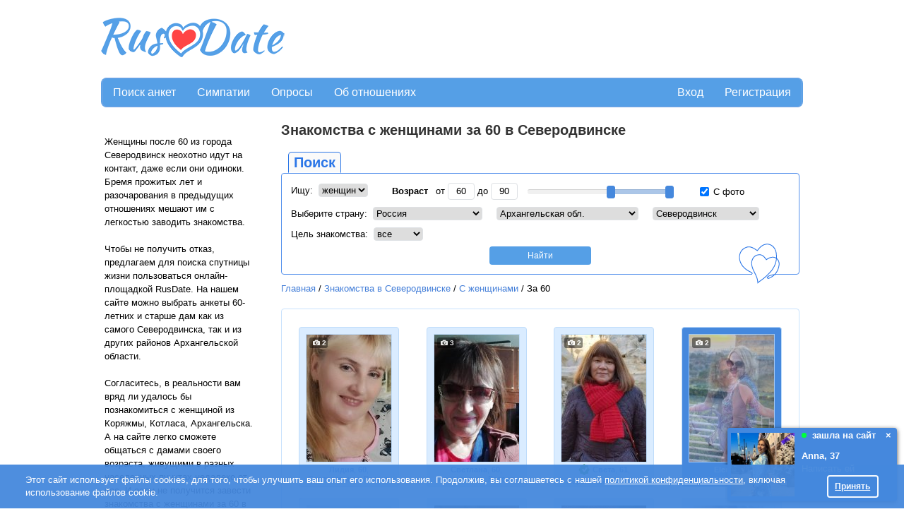

--- FILE ---
content_type: text/html; charset=utf-8
request_url: https://rusdate.net/filter/severodvinsk/women/za-60
body_size: 15279
content:
<!DOCTYPE html>
<html class="mainHtml">
<head>
<meta http-equiv="Content-Type" content="text/html; charset=utf-8">
<link rel="shortcut icon" type="image/ico" href="https://cdn.datesupport.net/wl/rusdatenet/favicon.ico">
    <title>Знакомства в Северодвинске с женщинами за 60 - Сайт знакомств RusDate</title>
    <meta name="description" content="Поиск знакомств с женщинами после 60 лет почти всегда вызывает ощущение безнадежности этой затеи. Северодвинск не исключение, но одинокие жители этого города хотя бы активно используют сайт знакомств. Посмотреть их анкеты можно здесь." />

<link rel="canonical" href="https://rusdate.net/filter/severodvinsk/women/za-60"/>
    
            <script type="application/ld+json">
            {
                "@context":"http://schema.org",
                "@type":"BreadcrumbList",
                "itemListElement":[
        {
	            "@type":"ListItem",
	            "position":"1",
	            "item":{
	                "@id":"https://rusdate.net/",
	                "name":"Главная"
	            }
            }, {
	            "@type":"ListItem",
	            "position":"2",
	            "item":{
	                "@id":"https://rusdate.net/filter/severodvinsk",
	                "name":"Знакомства в Северодвинске"
	            }
            }, {
	            "@type":"ListItem",
	            "position":"3",
	            "item":{
	                "@id":"https://rusdate.net/filter/severodvinsk/women",
	                "name":"С женщинами"
	            }
            }, {
	            "@type":"ListItem",
	            "position":"4",
	            "item":{
	                "@id":"https://rusdate.net/filter/severodvinsk/women/za-60",
	                "name":"За 60"
	            }
            }]}</script>
<meta property="og:type" content="website"/>
<meta property="og:image:width" content="1000"/>
<meta property="og:image:height" content="600"/>
<meta property="og:image" content="https://cdn.datesupport.net/site-images/sharing/default/43.jpg"/>
<meta property="og:image" content="https://cdn.datesupport.net/site-images/sharing/default/39.jpg"/>
<meta property="og:image" content="https://cdn.datesupport.net/site-images/sharing/default/6.jpg"/>
<meta property="og:image" content="https://cdn.datesupport.net/site-images/sharing/default/3.jpg"/>
<meta property="og:image" content="https://cdn.datesupport.net/site-images/sharing/default/10.jpg"/>



    <link rel="stylesheet" type="text/css" href="https://cdn.datesupport.net/css/rus/all_all.css?v=637"/>
    <link rel="stylesheet" type="text/css" href="https://cdn.datesupport.net/wl/rusdatenet/style-rus.css?v=637"/>
        <script type="text/javascript" src="https://cdn.datesupport.net/js/jquery-3.2.1.min.js"></script>
    <script type="text/javascript" src="https://cdn.datesupport.net/js/jquery-migrate-3.0.0.min.js"></script>
    <link rel="stylesheet" type="text/css" href="https://cdn.datesupport.net/css/fontello.css?v=637" media="screen"/>
    <script type="text/javascript" src="https://cdn.datesupport.net/js/jquery.jcarousel.min.js"></script>
    <script type="text/javascript" src="https://cdn.datesupport.net/js/longpoll.js?v=637"></script>
    <script type="text/javascript" src="https://cdn.datesupport.net/js/common.js?v=637"></script>
    <link rel="stylesheet" type="text/css"
          href="https://cdn.datesupport.net/js/jquery-ui/css/ui-lightness/jquery-ui-1.12.1.custom.css?v=637"/>
    <script type="text/javascript" src="https://cdn.datesupport.net/js/jquery-ui/jquery-ui-1.12.1.min.js?v=637"></script>
    <link rel="stylesheet" type="text/css" href="https://cdn.datesupport.net/css/jquery.fancybox-2.1.5.css?v=637"
          media="screen"/>
    <script type="text/javascript" src="https://cdn.datesupport.net/js/jquery.fancybox-2.1.5.js"></script>
    <script type="text/javascript" src="https://cdn.datesupport.net/js/common.desktop.jq3.js?v=637"></script>
    <script type="text/javascript" src="https://cdn.datesupport.net/js/jquery.browser.min.js"></script>
    <script type="module" src="https://cdn.datesupport.net/js/push.js?v=637"></script>
    <script type="text/javascript" src="https://cdn.datesupport.net/js/createjs.min.js?v=637"></script>
    <link rel="stylesheet" type="text/css" href="https://cdn.datesupport.net/css/slick.css">
    <script type="text/javascript" src="https://cdn.datesupport.net/js/slick.js"></script>
            <script type="text/javascript" src="https://cdn.datesupport.net/js/popup-message.js?v=637"></script>
                        <script type="text/javascript" src="https://cdn.datesupport.net/js/jquery.cycle.lite.min.js"></script>
            <script src="https://cdn.datesupport.net/js/jquery.ui.touch-punch.js"></script>
    <script>
        $(function () {
            var minAge = 18,
                maxAge = 90;
            jQuery(".age-range").slider({
                min: minAge,
                max: maxAge,
                                step: 1,
                values: [minAge, maxAge],
                range: true,
                slide: function (event, ui) {
                    if ((ui.values[1] - ui.values[0] < 5) && ('seo_catalog' == 'profile_about' || 'seo_catalog' == 'welcome' || 'seo_catalog' == '' || 'seo_catalog' == 'search' || 'seo_catalog' == 'likeornot' || 'seo_catalog' == 'search_advanced' || 'seo_catalog' == 'travelers' || 'seo_catalog' == 'search_int')) {
                        return false;
                    } else {
                        jQuery("#age_from").val(ui.values[0]);
                        jQuery("#age_to").val(ui.values[1]);
                    }
                },
                            });
            jQuery("#age_from").change(function () {
                var value1 = jQuery("#age_from").val();
                var value2 = jQuery("#age_to").val();
                if (parseInt(value1) > parseInt(value2)) {
                    value1 = value2;
                    jQuery("#age_from").val(value1);
                }
                jQuery(".age-range").slider("values", 0, value1);
                if ((parseInt(value2) - parseInt(value1)) < 5 && ('seo_catalog' == 'profile_about' || 'seo_catalog' == 'welcome' || 'seo_catalog' == '' || 'seo_catalog' == 'search' || 'seo_catalog' == 'likeornot' || 'seo_catalog' == 'search_advanced' || 'seo_catalog' == 'travelers' || 'seo_catalog' == 'search_int')) {
                    $(this).val(parseInt(value2) - 5).change();
                }
                if (parseInt(value1) < minAge) {
                    $(this).val(minAge).change();
                }
            });
            jQuery("#age_to").change(function () {
                var value1 = jQuery("#age_from").val();
                var value2 = jQuery("#age_to").val();
                if (value2 > maxAge) {
                    value2 = maxAge;
                    jQuery("#age_to").val(maxAge)
                }
                if (parseInt(value1) > parseInt(value2)) {
                    value2 = value1;
                    jQuery("#age_to").val(value2);
                }
                $(".age-range").slider("values", 1, value2);
                if ((parseInt(value2) - parseInt(value1)) < 5 && ('seo_catalog' == 'profile_about' || 'seo_catalog' == 'welcome' || 'seo_catalog' == '' || 'seo_catalog' == 'search' || 'seo_catalog' == 'likeornot' || 'seo_catalog' == 'search_advanced' || 'seo_catalog' == 'travelers' || 'seo_catalog' == 'search_int')) {
                    $(this).val(parseInt(value1) + 5).change();
                }
                if (parseInt(value2) > maxAge) {
                    $(this).val(maxAge).change();
                }
            });
            $("#age_to").change();
            $("#age_from").change();
            $(".search__age__txt").keydown(function (e) {
                if ($.inArray(e.keyCode, [46, 8, 9, 27, 13, 110, 190]) !== -1 ||
                    (e.keyCode == 65 && e.ctrlKey === true) ||
                    (e.keyCode >= 35 && e.keyCode <= 40)) {
                    return;
                }
                if ((e.shiftKey || (e.keyCode < 48 || e.keyCode > 57)) && (e.keyCode < 96 || e.keyCode > 105)) {
                    e.preventDefault();
                }
            });
        });

    </script>

    <!-- Google Identity Services -->
<script src="https://accounts.google.com/gsi/client" async defer></script>

<script type="text/javascript">

    const GOOGLE_CLIENT_ID = "654204469654-aer3d1spudca6o9peetdt2vrfie8kpr6.apps.googleusercontent.com";

    function handleCredentialResponse(response) {

        const form = new FormData();
        form.append("credential", response.credential);

        fetch('/handler_forms.php?form_name=google_one_tap_login', {
            method: 'POST',
            body: form,
            credentials: 'include'
        })
        .then(r => r.json())
        .then(data => {
            if (data.success && data.redirect_url) {
                window.location.href = data.redirect_url;
            } else {
                console.log('Google One Tap login failed', data);
            }
        });
    }

    function initOneTap() {
        if (!window.google || !google.accounts || !google.accounts.id) {
            console.warn('GIS not loaded yet');
            return;
        }

        google.accounts.id.initialize({
            client_id: GOOGLE_CLIENT_ID,
            callback: handleCredentialResponse,
            auto_select: false,
            cancel_on_tap_outside: false,
            context: "signin"
        });

        google.accounts.id.prompt();
    }

    window.addEventListener("load", initOneTap);
</script>


<meta property="fb:app_id" content="187936030858188" />                                                                                                                                   
<style type="text/css">
.ui-state-default, .ui-widget-content .ui-state-default, .ui-widget-header .ui-state-default, .ui-button, html .ui-button.ui-state-disabled:hover, html .ui-button.ui-state-disabled:active,.ui-slider-handle,
.ui-slider-handle:hover{background:#4588DD;border-color:#4588DD}
.search-advaced-more .search__advanced__label.list_close:before{background: #4588DD url(/site-images/icons/plus.png?v=1) no-repeat center center;}
	.search-advaced-more .search__advanced__label.list_open:before{background: #4588DD url(/site-images/icons/minus.png?v=1) no-repeat center center;}
.ui-slider-range {background:#4588DD;opacity:.4}
.search__item__favorit{border-bottom-color:#4588DD}
.polls__item.mainUsersPic.active,
.polls__item.mainUsersPic:hover{border-color: #4588DD;background: #4588DD;color: #ffffff;}
.polls__item.mainUsersPic.active:after,
.polls__item.mainUsersPic:hover:after{border-left-color:#ffffff;}
.wl-button--polls{background-color:#4588DD;color: #ffffff;}
.wl-button--polls:hover{color: #ffffff;}
</style>

            
            <!-- Facebook pixel code for own ads -->
            <script>
                !function(f,b,e,v,n,t,s){if(f.fbq)return;n=f.fbq=function(){n.callMethod?
                    n.callMethod.apply(n,arguments):n.queue.push(arguments)};if(!f._fbq)f._fbq=n;
                    n.push=n;n.loaded=!0;n.version='2.0';n.queue=[];t=b.createElement(e);t.async=!0;
                    t.src=v;s=b.getElementsByTagName(e)[0];s.parentNode.insertBefore(t,s)}(window,
                    document,'script','https://connect.facebook.net/en_US/fbevents.js');
                fbq('init', '1061871880590588'); // Insert your pixel ID here.
                fbq('track', 'PageView');
            </script>
            <noscript><img height="1" width="1" style="display:none"
                           src="https://www.facebook.com/tr?id=1061871880590588&ev=PageView&noscript=1"
                /></noscript>
            <!-- DO NOT MODIFY -->
            <!-- Facebook pixel code for own ads -->
        
    
    <script type="text/javascript">
        window.dataLayer = window.dataLayer || [];
    </script>

        
        
        
        
        
        
        
        
            
        <script>
        <!-- Google Tag Manager -->
        (function(w,d,s,l,i){w[l]=w[l]||[];w[l].push({'gtm.start':
        new Date().getTime(),event:'gtm.js'});var f=d.getElementsByTagName(s)[0],
        j=d.createElement(s),dl=l!='dataLayer'?'&l='+l:'';j.async=true;j.src=
        'https://www.googletagmanager.com/gtm.js?id='+i+dl;f.parentNode.insertBefore(j,f);
        })(window,document,'script','dataLayer','GTM-M68B3B3');
        <!-- End Google Tag Manager  -->
        </script>
        
        
        
        
        
        
        
        
        
        
        
        
        
        
        
        
    
    
    
    
    

</head>
<body class="class-seo_catalog ">
<!-- Google Tag Manager (noscript) -->
<noscript><iframe src="https://www.googletagmanager.com/ns.html?id=GTM-M68B3B3"
height="0" width="0" style="display:none;visibility:hidden"></iframe></noscript>
<!-- End Google Tag Manager (noscript)  -->

    <script>
    (function(i,s,o,g,r,a,m){i['GoogleAnalyticsObject']=r;i[r]=i[r]||function(){
    (i[r].q=i[r].q||[]).push(arguments)},i[r].l=1*new Date();a=s.createElement(o),
    m=s.getElementsByTagName(o)[0];a.async=1;a.src=g;m.parentNode.insertBefore(a,m)
    })(window,document,'script','//www.google-analytics.com/analytics.js','ga');
    ga('create', 'UA-1289952-40', 'auto');
    ga('send', 'pageview');
    </script>
    


<script>
function EcommerceHit() {
        return false;
}
</script>
<script>
    var common_data = {
        timestamp: 1769375557,
        apiver: '1.1',
        apilang: 'rus',
        own_member_id: 0    };

    const API_URL = '/api/get_rest.php';
    const API_UPLOAD_URL = '/api/get_rest.php';

        setInterval(function () {
        common_data.timestamp++;
    }, 1000);

            
        var translations = {
            'CHAT_NEW_MESSAGE': "Новое сообщение!",
        };

        try {
            localStorage.user_sound_alert = 1;
        }
        catch(e) {

        }
    </script>
<div id="wltomenu"></div>
<div id="mainDiv">
<div id="mainBg">

    
            <div id="wltop_menu">
                   </div>
        <div id="logo">
            <table>
    <tr>
        <td id="imgTd">
            <a href="/">
                <img id="logoImg" src="https://cdn.datesupport.net/wl/rusdatenet/logo.png" title="РусДэйт" alt="РусДэйт"/>
            </a>
        </td>
                    <td id="textTd">
                <div id="top_banner_div">
                                            <script async src="//pagead2.googlesyndication.com/pagead/js/adsbygoogle.js"></script>
<ins class="adsbygoogle"
     style="display:inline-block;width:728px;height:90px"
     data-ad-client="ca-pub-6620147734904702"
     data-ad-slot="9640255267"></ins>
<script>
(adsbygoogle = window.adsbygoogle || []).push({});
</script>
                                    </div>
            </td>
                        </tr>
</table>
        </div>
    
        <div class="HorMenu" id="Top">   
                        
            <ul>
<li><a href="/" alt="Поиск анкет" title="Поиск анкет">Поиск анкет</a></li>
      
		<li><a href="/likeornot"  alt="Быстрые знакомства по фото" title="Симпатии">Симпатии</a></li>
		    
     
	
    	    <li class="top-menu-new"><a href="/polls_list" alt="Опросы про отношения" title="Опросы">Опросы</a></li>
    						<li><a href="/relations" alt="Об отношениях" title="Об отношениях">Об отношениях</a></li>
						
	
    <li id="reg"><a href="/register" alt="Регистрация" title="Регистрация">Регистрация</a></li>	
	<li id="enter"><a href="/login" alt="Вход в сайт знакомст" title="Вход">Вход</a></li>
</ul>                
           
    </div>
    
     
<div id="mainContent">
	<div class="sexybg">
		<table id="mainTable">
			<tbody>
				<tr>
					<td id="mainTableLeftTd">
						<table class="banner_to_bottom">
							<tbody>
								<tr class="top-row">
									<td class="top-cell" style="vertical-align: text-top;">
										<div class="left_container_box" id="welcom_text_box">
                                            <div id="top_welcom_text">
                                                                                                    <br>
                                                    <p>Женщины после 60 из города Северодвинск неохотно идут на контакт, даже если они одиноки. Бремя прожитых лет и разочарования в предыдущих отношениях мешают им с легкостью заводить знакомства.</p>
<p>&nbsp;</p>
<p>Чтобы не получить отказ, предлагаем для поиска спутницы жизни пользоваться онлайн-площадкой RusDate. На нашем сайте можно выбрать анкеты 60-летних и старше дам как из самого Северодвинска, так и из других районов Архангельской области.</p>
<p>&nbsp;</p>
<p>Согласитесь, в реальности вам вряд ли удалось бы познакомиться с женщиной из Коряжмы, Котласа, Архангельска. А на сайте легко сможете общаться с дамами своего возраста, живущими в разных населенных пунктах недалеко от вас. И если не получится завести знакомства с женщинами за 60 в Северодвинске, просто поменяйте регион поиска.</p>
<p>&nbsp;</p>
<p>Не переживайте, все анкеты настоящие. Наши модераторы строго следят за правильностью заполнения профилей, проверяют фотографии перед публикацией. Фейковые анкеты удаляются. И вы действительно будете общаться с одинокими женщинами, с одной из которых, возможно, захотите встретиться и в реальности.</p>
                                                                                            </div>

                                            <br />

                                            <input class="input_register_b" type="button" value="Регистрация" onclick="location.href='/register'" />
                                            <br />
                                            <br />
                                            <input class="input_register_b" type="button" value="Вход" onclick="location.href='/login'" />
                                        </div>
									</td>
								</tr>
							</tbody>
						</table>
					</td>
                    <td id="mainTableRightTd">
                    
                        <h1>Знакомства с женщинами за 60 в Северодвинске</h1>                        <br>
                        <div id="TopButtonContainer" class="search_box_top_bg">
                            <ul>
                                <li class="selected"><a href="javascript:void(0)">Поиск</a></li>
                            </ul>
                            <div class="fix"></div>
                        </div>
                        <div id="search_box_container" class="mainTableRightTdDiv ">
	                        <form method="GET" action="/">
                                <input type="hidden" name="action" value="search" />
                                <input type="hidden" name="op" value="s" />
                                <input type="hidden" name="operation" value="search" />

                                <div class="search__form__line search__form__line_no_margin_bottom">
                                                                            <span>
	                            	        Ищу:&nbsp;
                                        </span>

                                        <select name="genre">
                                            <option value="2" >мужчин</option>
                                            <option value="1" selected>женщин</option>
                                            <option value="0" >всех</option>
                                        </select>
                                    	                            	<div class="dib__vam ml__30">
	                            		<span class="search__advanced__label">Возраст</span>&nbsp;
	                            		от 
<input type="text" class="search__age__txt" id="age_from" name="age_from" value="60" maxlength="2" style="width: 20px;" /> до 
<input type="text" class="search__age__txt" id="age_to" name="age_to" value="90" maxlength="2" style="width: 20px;" />
<div class="age-wrapper">
  <div class="age-range"></div>
</div>
	                            	</div>
	                            	<div class="dib__vam ml__30">
	                            		<label>
                                            <input style="border:none;" class="RadioButton" type="checkbox" name="look_photo" value="1" checked="checked" />
                                            С фото
                                        </label>
	                            	</div>
	                            </div>
	                            <div class="clear" style="clear:both;float:none"></div>
	                            <div class="search_form_fifethline search_form_fifethline_with_mr" style="padding-bottom: 8px;">
	                            	<div class="dib__vam" style="margin:0 8px;">
	                            		<span>
	                            			Выберите страну:&nbsp;
	                            		</span>

	                            		<select name="geo_country" id="geo_countries" data-show="regions">
	                            			<option value="0">Любая страна</option>
	                            				                            			<option value="3000000" >
	                            				Австралия
	                            			</option>
	                            				                            			<option value="4000000" >
	                            				Австрия
	                            			</option>
	                            				                            			<option value="5000000" >
	                            				Азербайджан
	                            			</option>
	                            				                            			<option value="121000000" >
	                            				Албания
	                            			</option>
	                            				                            			<option value="1000000" >
	                            				Аргентина
	                            			</option>
	                            				                            			<option value="2000000" >
	                            				Армения
	                            			</option>
	                            				                            			<option value="132000000" >
	                            				Афганистан
	                            			</option>
	                            				                            			<option value="6000000" >
	                            				Беларусь
	                            			</option>
	                            				                            			<option value="7000000" >
	                            				Бельгия
	                            			</option>
	                            				                            			<option value="11000000" >
	                            				Болгария
	                            			</option>
	                            				                            			<option value="123000000" >
	                            				Боливия
	                            			</option>
	                            				                            			<option value="122000000" >
	                            				Босния и Герцеговина
	                            			</option>
	                            				                            			<option value="10000000" >
	                            				Бразилия
	                            			</option>
	                            				                            			<option value="101000000" >
	                            				Великобритания
	                            			</option>
	                            				                            			<option value="37000000" >
	                            				Венгрия
	                            			</option>
	                            				                            			<option value="104000000" >
	                            				Вьетнам
	                            			</option>
	                            				                            			<option value="30000000" >
	                            				Германия
	                            			</option>
	                            				                            			<option value="36000000" >
	                            				Гонконг
	                            			</option>
	                            				                            			<option value="31000000" >
	                            				Греция
	                            			</option>
	                            				                            			<option value="29000000" >
	                            				Грузия
	                            			</option>
	                            				                            			<option value="22000000" >
	                            				Дания
	                            			</option>
	                            				                            			<option value="23000000" >
	                            				Доминиканская респ.
	                            			</option>
	                            				                            			<option value="24000000" >
	                            				Египет
	                            			</option>
	                            				                            			<option value="44000000" >
	                            				Израиль
	                            			</option>
	                            				                            			<option value="38000000" >
	                            				Индия
	                            			</option>
	                            				                            			<option value="39000000" >
	                            				Индонезия
	                            			</option>
	                            				                            			<option value="48000000" >
	                            				Иордания
	                            			</option>
	                            				                            			<option value="42000000" >
	                            				Ирландия
	                            			</option>
	                            				                            			<option value="188000000" >
	                            				Исландия
	                            			</option>
	                            				                            			<option value="85000000" >
	                            				Испания
	                            			</option>
	                            				                            			<option value="45000000" >
	                            				Италия
	                            			</option>
	                            				                            			<option value="49000000" >
	                            				Казахстан
	                            			</option>
	                            				                            			<option value="13000000" >
	                            				Канада
	                            			</option>
	                            				                            			<option value="117000000" >
	                            				Катар
	                            			</option>
	                            				                            			<option value="20000000" >
	                            				Кипр
	                            			</option>
	                            				                            			<option value="16000000" >
	                            				Китай
	                            			</option>
	                            				                            			<option value="19000000" >
	                            				Куба
	                            			</option>
	                            				                            			<option value="52000000" >
	                            				Кыргызстан
	                            			</option>
	                            				                            			<option value="53000000" >
	                            				Латвия
	                            			</option>
	                            				                            			<option value="56000000" >
	                            				Литва
	                            			</option>
	                            				                            			<option value="57000000" >
	                            				Люксембург
	                            			</option>
	                            				                            			<option value="58000000" >
	                            				Македония
	                            			</option>
	                            				                            			<option value="199000000" >
	                            				Мальдивы
	                            			</option>
	                            				                            			<option value="61000000" >
	                            				Мексика
	                            			</option>
	                            				                            			<option value="62000000" >
	                            				Молдова
	                            			</option>
	                            				                            			<option value="64000000" >
	                            				Монголия
	                            			</option>
	                            				                            			<option value="209000000" >
	                            				Намибия
	                            			</option>
	                            				                            			<option value="34000000" >
	                            				Нидерланды
	                            			</option>
	                            				                            			<option value="68000000" >
	                            				Новая Зеландия
	                            			</option>
	                            				                            			<option value="70000000" >
	                            				Норвегия
	                            			</option>
	                            				                            			<option value="98000000" >
	                            				ОАЭ
	                            			</option>
	                            				                            			<option value="73000000" >
	                            				Перу
	                            			</option>
	                            				                            			<option value="74000000" >
	                            				Польша
	                            			</option>
	                            				                            			<option value="75000000" >
	                            				Португалия
	                            			</option>
	                            				                            			<option value="79000000" selected>
	                            				Россия
	                            			</option>
	                            				                            			<option value="78000000" >
	                            				Румыния
	                            			</option>
	                            				                            			<option value="130000000" >
	                            				Сербия
	                            			</option>
	                            				                            			<option value="82000000" >
	                            				Словакия
	                            			</option>
	                            				                            			<option value="83000000" >
	                            				Словения
	                            			</option>
	                            				                            			<option value="102000000" >
	                            				США
	                            			</option>
	                            				                            			<option value="91000000" >
	                            				Таджикистан
	                            			</option>
	                            				                            			<option value="90000000" >
	                            				Тайвань
	                            			</option>
	                            				                            			<option value="92000000" >
	                            				Тайланд
	                            			</option>
	                            				                            			<option value="96000000" >
	                            				Туркменистан
	                            			</option>
	                            				                            			<option value="94000000" >
	                            				Турция
	                            			</option>
	                            				                            			<option value="103000000" >
	                            				Узбекистан
	                            			</option>
	                            				                            			<option value="100000000" >
	                            				Украина
	                            			</option>
	                            				                            			<option value="249000000" >
	                            				Уругвай
	                            			</option>
	                            				                            			<option value="220000000" >
	                            				Филиппины
	                            			</option>
	                            				                            			<option value="27000000" >
	                            				Финляндия
	                            			</option>
	                            				                            			<option value="28000000" >
	                            				Франция
	                            			</option>
	                            				                            			<option value="18000000" >
	                            				Хорватия
	                            			</option>
	                            				                            			<option value="127000000" >
	                            				Черногория
	                            			</option>
	                            				                            			<option value="21000000" >
	                            				Чехия
	                            			</option>
	                            				                            			<option value="15000000" >
	                            				Чили
	                            			</option>
	                            				                            			<option value="88000000" >
	                            				Швейцария
	                            			</option>
	                            				                            			<option value="87000000" >
	                            				Швеция
	                            			</option>
	                            				                            			<option value="26000000" >
	                            				Эстония
	                            			</option>
	                            				                            			<option value="168000000" >
	                            				Эфиопия
	                            			</option>
	                            				                            			<option value="76000000" >
	                            				ЮАР
	                            			</option>
	                            				                            			<option value="84000000" >
	                            				Южная Корея
	                            			</option>
	                            				                            			<option value="47000000" >
	                            				Япония
	                            			</option>
	                            				                            		</select>
	                            	</div>
	                            	<div class="dib__vam" style="margin:0 8px;">

		                            	<select name="geo_region" id="geo_regions" data-show="cities" data-title="Любой регион">
		                            		<option value="0">Любой регион</option>
		                            				                            		<option value="79001000" >
		                            			Адыгея
		                            		</option>
		                            				                            		<option value="79002000" >
		                            			Алтайский край
		                            		</option>
		                            				                            		<option value="79003000" >
		                            			Амурская обл.
		                            		</option>
		                            				                            		<option value="79004000" selected>
		                            			Архангельская обл.
		                            		</option>
		                            				                            		<option value="79005000" >
		                            			Астраханская обл.
		                            		</option>
		                            				                            		<option value="79006000" >
		                            			Башкортостан (Башкирия)
		                            		</option>
		                            				                            		<option value="79007000" >
		                            			Белгородская обл.
		                            		</option>
		                            				                            		<option value="79008000" >
		                            			Брянская обл.
		                            		</option>
		                            				                            		<option value="79009000" >
		                            			Бурятия
		                            		</option>
		                            				                            		<option value="79072000" >
		                            			Владимирская обл.
		                            		</option>
		                            				                            		<option value="79073000" >
		                            			Волгоградская обл.
		                            		</option>
		                            				                            		<option value="79074000" >
		                            			Вологодская обл.
		                            		</option>
		                            				                            		<option value="79075000" >
		                            			Воронежская обл.
		                            		</option>
		                            				                            		<option value="79015000" >
		                            			Дагестан
		                            		</option>
		                            				                            		<option value="79079000" >
		                            			Донецкая область
		                            		</option>
		                            				                            		<option value="79078000" >
		                            			Еврейская обл.
		                            		</option>
		                            				                            		<option value="79012000" >
		                            			Забайкальский край
		                            		</option>
		                            				                            		<option value="79080000" >
		                            			Запорожская область
		                            		</option>
		                            				                            		<option value="79020000" >
		                            			Ивановская обл.
		                            		</option>
		                            				                            		<option value="79019000" >
		                            			Иркутская обл.
		                            		</option>
		                            				                            		<option value="79021000" >
		                            			Кабардино-Балкария
		                            		</option>
		                            				                            		<option value="79022000" >
		                            			Калининградская обл.
		                            		</option>
		                            				                            		<option value="79023000" >
		                            			Калмыкия
		                            		</option>
		                            				                            		<option value="79024000" >
		                            			Калужская обл.
		                            		</option>
		                            				                            		<option value="79025000" >
		                            			Камчатская обл.
		                            		</option>
		                            				                            		<option value="79026000" >
		                            			Карелия
		                            		</option>
		                            				                            		<option value="79027000" >
		                            			Кемеровская обл.
		                            		</option>
		                            				                            		<option value="79028000" >
		                            			Кировская обл.
		                            		</option>
		                            				                            		<option value="79029000" >
		                            			Коми
		                            		</option>
		                            				                            		<option value="79030000" >
		                            			Костромская обл.
		                            		</option>
		                            				                            		<option value="79031000" >
		                            			Краснодарский край
		                            		</option>
		                            				                            		<option value="79032000" >
		                            			Красноярский край
		                            		</option>
		                            				                            		<option value="79082000" >
		                            			Крымская область
		                            		</option>
		                            				                            		<option value="79033000" >
		                            			Курганская обл.
		                            		</option>
		                            				                            		<option value="79034000" >
		                            			Курская обл.
		                            		</option>
		                            				                            		<option value="79035000" >
		                            			Липецкая обл.
		                            		</option>
		                            				                            		<option value="79081000" >
		                            			Луганская область
		                            		</option>
		                            				                            		<option value="79036000" >
		                            			Магаданская обл.
		                            		</option>
		                            				                            		<option value="79037000" >
		                            			Марий Эл
		                            		</option>
		                            				                            		<option value="79038000" >
		                            			Мордовия
		                            		</option>
		                            				                            		<option value="79039000" >
		                            			Москва и Московская обл.
		                            		</option>
		                            				                            		<option value="79040000" >
		                            			Мурманская обл.
		                            		</option>
		                            				                            		<option value="79041000" >
		                            			Нижегородская (Горьковская)
		                            		</option>
		                            				                            		<option value="79043000" >
		                            			Новгородская обл.
		                            		</option>
		                            				                            		<option value="79044000" >
		                            			Новосибирская обл.
		                            		</option>
		                            				                            		<option value="79045000" >
		                            			Омская обл.
		                            		</option>
		                            				                            		<option value="79047000" >
		                            			Оренбургская обл.
		                            		</option>
		                            				                            		<option value="79046000" >
		                            			Орловская обл.
		                            		</option>
		                            				                            		<option value="79048000" >
		                            			Пензенская обл.
		                            		</option>
		                            				                            		<option value="79049000" >
		                            			Пермская обл.
		                            		</option>
		                            				                            		<option value="79050000" >
		                            			Приморский край
		                            		</option>
		                            				                            		<option value="79051000" >
		                            			Псковская обл.
		                            		</option>
		                            				                            		<option value="79052000" >
		                            			Ростовская обл.
		                            		</option>
		                            				                            		<option value="79053000" >
		                            			Рязанская обл.
		                            		</option>
		                            				                            		<option value="79056000" >
		                            			Самарская обл.
		                            		</option>
		                            				                            		<option value="79059000" >
		                            			Санкт-Петербург и область
		                            		</option>
		                            				                            		<option value="79057000" >
		                            			Саратовская обл.
		                            		</option>
		                            				                            		<option value="79054000" >
		                            			Саха (Якутия)
		                            		</option>
		                            				                            		<option value="79055000" >
		                            			Сахалин
		                            		</option>
		                            				                            		<option value="79061000" >
		                            			Свердловская обл.
		                            		</option>
		                            				                            		<option value="79042000" >
		                            			Северная Осетия
		                            		</option>
		                            				                            		<option value="79058000" >
		                            			Смоленская обл.
		                            		</option>
		                            				                            		<option value="79060000" >
		                            			Ставропольский край
		                            		</option>
		                            				                            		<option value="79062000" >
		                            			Тамбовская обл.
		                            		</option>
		                            				                            		<option value="79063000" >
		                            			Татарстан
		                            		</option>
		                            				                            		<option value="79067000" >
		                            			Тверская обл.
		                            		</option>
		                            				                            		<option value="79064000" >
		                            			Томская обл.
		                            		</option>
		                            				                            		<option value="79066000" >
		                            			Тува (Тувинская Респ.)
		                            		</option>
		                            				                            		<option value="79065000" >
		                            			Тульская обл.
		                            		</option>
		                            				                            		<option value="79068000" >
		                            			Тюменская обл.
		                            		</option>
		                            				                            		<option value="79069000" >
		                            			Удмуртия
		                            		</option>
		                            				                            		<option value="79070000" >
		                            			Ульяновская обл.
		                            		</option>
		                            				                            		<option value="79071000" >
		                            			Уральская обл.
		                            		</option>
		                            				                            		<option value="79016000" >
		                            			Хабаровский край
		                            		</option>
		                            				                            		<option value="79017000" >
		                            			Хакасия
		                            		</option>
		                            				                            		<option value="79018000" >
		                            			Ханты-Мансийский АО
		                            		</option>
		                            				                            		<option value="79083000" >
		                            			Херсонская область
		                            		</option>
		                            				                            		<option value="79011000" >
		                            			Челябинская обл.
		                            		</option>
		                            				                            		<option value="79010000" >
		                            			Чечено-Ингушетия
		                            		</option>
		                            				                            		<option value="79014000" >
		                            			Чувашия
		                            		</option>
		                            				                            		<option value="79013000" >
		                            			Чукотский АО
		                            		</option>
		                            				                            		<option value="79076000" >
		                            			Ямало-Ненецкий АО
		                            		</option>
		                            				                            		<option value="79077000" >
		                            			Ярославская обл.
		                            		</option>
		                            				                            	</select>
	                            	</div>

	                            	<div class="dib__vam" style="margin:0 8px;">
	                            		<select name="geo_city" id="geo_cities" data-title="Любой город">
	                            			<option value="0">Любой город</option>
	                            				                            			<option value="79004001" >
	                            				Амдерма
	                            			</option>
	                            				                            			<option value="79004002" >
	                            				Архангельск
	                            			</option>
	                            				                            			<option value="79004003" >
	                            				Березник
	                            			</option>
	                            				                            			<option value="79004026" >
	                            				Вельск
	                            			</option>
	                            				                            			<option value="79004027" >
	                            				Верхняя Тойма
	                            			</option>
	                            				                            			<option value="79004028" >
	                            				Волошка
	                            			</option>
	                            				                            			<option value="79004029" >
	                            				Вычегодский
	                            			</option>
	                            				                            			<option value="79004031" >
	                            				Емца
	                            			</option>
	                            				                            			<option value="79004005" >
	                            				Илеза
	                            			</option>
	                            				                            			<option value="79004004" >
	                            				Ильинско-Подомское
	                            			</option>
	                            				                            			<option value="79004006" >
	                            				Каргополь
	                            			</option>
	                            				                            			<option value="79004007" >
	                            				Карпогоры
	                            			</option>
	                            				                            			<option value="79004009" >
	                            				Кодино
	                            			</option>
	                            				                            			<option value="79004010" >
	                            				Коноша
	                            			</option>
	                            				                            			<option value="79004011" >
	                            				Коряжма
	                            			</option>
	                            				                            			<option value="79004012" >
	                            				Котлас
	                            			</option>
	                            				                            			<option value="79004013" >
	                            				Красноборск
	                            			</option>
	                            				                            			<option value="79004014" >
	                            				Лешуконское
	                            			</option>
	                            				                            			<option value="79004015" >
	                            				Мезень
	                            			</option>
	                            				                            			<option value="79004016" >
	                            				Мирный
	                            			</option>
	                            				                            			<option value="79004017" >
	                            				Нарьян-Мар
	                            			</option>
	                            				                            			<option value="79004018" >
	                            				Новодвинск
	                            			</option>
	                            				                            			<option value="79004019" >
	                            				Няндома
	                            			</option>
	                            				                            			<option value="79004020" >
	                            				Онега
	                            			</option>
	                            				                            			<option value="79004021" >
	                            				Пинега
	                            			</option>
	                            				                            			<option value="79004022" >
	                            				Плесецк
	                            			</option>
	                            				                            			<option value="79004023" selected>
	                            				Северодвинск
	                            			</option>
	                            				                            			<option value="79004025" >
	                            				Сольвычегодск
	                            			</option>
	                            				                            			<option value="79004008" >
	                            				Холмогоры
	                            			</option>
	                            				                            			<option value="79004024" >
	                            				Шенкурск
	                            			</option>
	                            				                            			<option value="79004030" >
	                            				Яренск
	                            			</option>
	                            				                            		</select>
	                            		<input type="hidden" name="geo_select" id="geo_select" value="79004023" />
	                            	</div>
	                            	<div class="dib__vam look_target" style="margin:0 8px;">
	                            		<span>Цель знакомства:&nbsp;</span>
	                            		<select name="look_target" id="search_look_target">
		                            		<option value="0" selected>все</option>
		                            				                            		<option value="1" >
		                            			дружба
		                            		</option>
		                            				                            		<option value="2" >
		                            			любовь
		                            		</option>
		                            				                            		<option value="3" >
		                            			брак
		                            		</option>
		                            				                            		<option value="4" >
		                            			встреча
		                            		</option>
		                            			                            		</select>
	                            	</div>
	                            </div>
	                            <div class="clear" style="clear:both;float:none"></div>
	                            <div class="search_form_fifethline" style="text-align:center;padding-bottom: 8px;">
	                            	<input class="input_find_b" type="submit" value="Найти" /><br>
	                            </div>

	                        </form>
	                        <div id="search-image" ></div>
	                    </div>

                                                    <div itemscope="" itemtype="http://schema.org/BreadcrumbList" id="breadcrumbs">
                                                                                                            <span itemscope="" itemprop="itemListElement" itemtype="http://schema.org/ListItem">
                                            <a itemprop="item" href="/" title="Главная"><span itemprop="name">Главная</span></a>
                                            <meta itemprop="position" content="1" />
                                        </span>/
                                                                                                                                                <span itemscope="" itemprop="itemListElement" itemtype="http://schema.org/ListItem">
                                            <a itemprop="item" href="/filter/severodvinsk" title="Знакомства в Северодвинске"><span itemprop="name">Знакомства в Северодвинске</span></a>
                                            <meta itemprop="position" content="2" />
                                        </span>/
                                                                                                                                                <span itemscope="" itemprop="itemListElement" itemtype="http://schema.org/ListItem">
                                            <a itemprop="item" href="/filter/severodvinsk/women" title="С женщинами"><span itemprop="name">С женщинами</span></a>
                                            <meta itemprop="position" content="3" />
                                        </span>/
                                                                                                                                                <span itemscope="" itemprop="itemListElement" itemtype="http://schema.org/ListItem">
                                            <a itemprop="item" title="За 60" style="color:#000 !important;"><span itemprop="name">За 60</span></a>
                                            <meta itemprop="position" content="4" />
                                        </span>
                                                                                                </div>
                        
	                    <br />

                                                <div class="mainTableRightTdDiv">
                            <div class="newface__sex newface__sex--nouser clearfix">
                                                                <div class="newface__sex__item">
                                    <div class="mainUsersPic counted " >
                                                                                    <a href="/u/ru7392699957684" title="">
                                                                                        <div class="view__profile__maininfo__photocount" id="count_fotos">
                                                <i class="icon-camera" ></i><span>2</span>
                                            </div>
                                                                                                    <img src="https://cdn.datesupport.net/photos/90/90/16270090/tb_ln971psw5l.jpg" alt="Лидия" />
                                            </a>
                                        <div class="newFaceLink" style="word-wrap: break-word;">
                                                                                        <b><a href="/u/ru7392699957684">Лидия</a></b>,&nbsp;<b>60</b>,
                                            <div class="region__item">Северодвинск, Россия</div>
                                        </div>
                                    </div>
                                </div>
                                                                <div class="newface__sex__item">
                                    <div class="mainUsersPic counted " >
                                                                                    <a href="/u/ru2901946" title="">
                                                                                        <div class="view__profile__maininfo__photocount" id="count_fotos">
                                                <i class="icon-camera" ></i><span>3</span>
                                            </div>
                                                                                                    <img src="https://cdn.datesupport.net/photos/136/336/7300336/tb_lhqoe4ds37.jpg" alt="Светлана" />
                                            </a>
                                        <div class="newFaceLink" style="word-wrap: break-word;">
                                                                                        <b><a href="/u/ru2901946">Светлана</a></b>,&nbsp;<b>60</b>,
                                            <div class="region__item">Архангельск, Россия</div>
                                        </div>
                                    </div>
                                </div>
                                                                <div class="newface__sex__item">
                                    <div class="mainUsersPic counted " >
                                                                                    <a href="/u/ru7474171" title="">
                                                                                        <div class="view__profile__maininfo__photocount" id="count_fotos">
                                                <i class="icon-camera" ></i><span>2</span>
                                            </div>
                                                                                                    <img src="https://cdn.datesupport.net/photos/180/780/7925780/tb_6kvdmpzjeq.jpg" alt="Света" />
                                            </a>
                                        <div class="newFaceLink" style="word-wrap: break-word;">
                                                                                        <span class="accept_sign profile_sn_verified verified_all verified_all_relative" title="Эта анкета была верифицирована через email, социальные сети и телефон. Вы  так же можете пройти верификацию на странице своей анкеты.">&nbsp;&nbsp;&nbsp;&nbsp;</span>
                                                                                        <b><a href="/u/ru7474171">Света</a></b>,&nbsp;<b>61</b>,
                                            <div class="region__item">Нарьян-Мар, Россия</div>
                                        </div>
                                    </div>
                                </div>
                                                                <div class="newface__sex__item">
                                    <div class="mainUsersPic counted mainUsersPicBold" style="background: #4588DD;">
                                                                                    <a href="/u/ru0339507" title="">
                                                                                        <div class="view__profile__maininfo__photocount" id="count_fotos">
                                                <i class="icon-camera" ></i><span>2</span>
                                            </div>
                                                                                                    
        <script type="text/javascript">
            $(document).ready(function() {
                
                $('.slider-ProfileBold-13541678').cycle({
                    fx:     'fade', 
                    speed:   300, 
                    timeout: 3000, 
                    pause:   1 
                });
                
                
            });
        </script>
          
        <div class="slider-ProfileBold-13541678" style="width:122px;height:182px;margin:0 auto;border:none;">
                        <div class="contentdiv" style="width:122px;height:182px;padding:0px;margin:0px;border:none;">
                <img src="https://cdn.datesupport.net/photos/78/1678/13541678/tb_na84cum3h3.jpg" border="0">
            </div>
                        <div class="contentdiv" style="width:122px;height:182px;padding:0px;margin:0px;border:none;">
                <img src="https://cdn.datesupport.net/photos/78/1678/13541678/tb_z6bxjxmoln.jpg" border="0">
            </div>
                    </div>
                                            </a>
                                        <div class="newFaceLink" style="word-wrap: break-word;">
                                                                                        <b><a href="/u/ru0339507">Еlena</a></b>,&nbsp;<b>61</b>,
                                            <div class="region__item">Архангельск, Россия</div>
                                        </div>
                                    </div>
                                </div>
                                                                <div class="newface__sex__item">
                                    <div class="mainUsersPic counted " >
                                                                                    <a href="/u/ru8032054" title="">
                                                                                        <div class="view__profile__maininfo__photocount" id="count_fotos">
                                                <i class="icon-camera" ></i><span>4</span>
                                            </div>
                                                                                                    <img src="https://cdn.datesupport.net/photos/129/1929/5376929/tb_67ii82uy4d.jpg" alt="Луиза" />
                                            </a>
                                        <div class="newFaceLink" style="word-wrap: break-word;">
                                                                                        <b><a href="/u/ru8032054">Луиза</a></b>,&nbsp;<b>64</b>,
                                            <div class="region__item">Котлас, Россия</div>
                                        </div>
                                    </div>
                                </div>
                                                                <div class="newface__sex__item">
                                    <div class="mainUsersPic counted " >
                                                                                    <a href="/u/ru1104055" title="">
                                                                                        <div class="view__profile__maininfo__photocount" id="count_fotos">
                                                <i class="icon-camera" ></i><span>1</span>
                                            </div>
                                                                                                    <img src="https://cdn.datesupport.net/photos/7/2007/9237007/tb_x2l37vc2cu.jpg" alt="Светлана" />
                                            </a>
                                        <div class="newFaceLink" style="word-wrap: break-word;">
                                                                                        <span class="accept_sign profile_sn_verified verified_all verified_all_relative" title="Эта анкета была верифицирована через email, социальные сети и телефон. Вы  так же можете пройти верификацию на странице своей анкеты.">&nbsp;&nbsp;&nbsp;&nbsp;</span>
                                                                                        <b><a href="/u/ru1104055">Светлана</a></b>,&nbsp;<b>62</b>,
                                            <div class="region__item">Плесецк, Россия</div>
                                        </div>
                                    </div>
                                </div>
                                                                <div class="newface__sex__item">
                                    <div class="mainUsersPic counted " >
                                                                                    <a href="/u/ru5347242" title="">
                                                                                        <div class="view__profile__maininfo__photocount" id="count_fotos">
                                                <i class="icon-camera" ></i><span>3</span>
                                            </div>
                                                                                                    <img src="https://cdn.datesupport.net/photos/14/4014/7884014/tb_kvpljpsrnk.jpg" alt="Наталья" />
                                            </a>
                                        <div class="newFaceLink" style="word-wrap: break-word;">
                                                                                        <span class="accept_sign profile_sn_verified verified_all verified_all_relative" title="Эта анкета была верифицирована через email, социальные сети и телефон. Вы  так же можете пройти верификацию на странице своей анкеты.">&nbsp;&nbsp;&nbsp;&nbsp;</span>
                                                                                        <b><a href="/u/ru5347242">Наталья</a></b>,&nbsp;<b>70</b>,
                                            <div class="region__item">Холмогоры, Россия</div>
                                        </div>
                                    </div>
                                </div>
                                                                <div class="newface__sex__item">
                                    <div class="mainUsersPic counted " >
                                                                                    <a href="/u/ru3217534524687" title="">
                                                                                        <div class="view__profile__maininfo__photocount" id="count_fotos">
                                                <i class="icon-camera" ></i><span>4</span>
                                            </div>
                                                                                                    <img src="https://cdn.datesupport.net/photos/134/1734/15781734/tb_mr823w9gpe.jpg" alt="Анна" />
                                            </a>
                                        <div class="newFaceLink" style="word-wrap: break-word;">
                                                                                        <b><a href="/u/ru3217534524687">Анна</a></b>,&nbsp;<b>69</b>,
                                            <div class="region__item">Коноша, Россия</div>
                                        </div>
                                    </div>
                                </div>
                                                                <div class="newface__sex__item">
                                    <div class="mainUsersPic counted " >
                                                                                    <a href="/u/ru6753920" title="">
                                                                                        <div class="view__profile__maininfo__photocount" id="count_fotos">
                                                <i class="icon-camera" ></i><span>7</span>
                                            </div>
                                                                                                    <img src="https://cdn.datesupport.net/photos/109/2709/11562709/tb_v1h2w2b3rz.jpg" alt="Людмила" />
                                            </a>
                                        <div class="newFaceLink" style="word-wrap: break-word;">
                                                                                        <span class="accept_sign profile_sn_verified verified_all verified_all_relative" title="Эта анкета была верифицирована через email, социальные сети и телефон. Вы  так же можете пройти верификацию на странице своей анкеты.">&nbsp;&nbsp;&nbsp;&nbsp;</span>
                                                                                        <b><a href="/u/ru6753920">Людмила</a></b>,&nbsp;<b>68</b>,
                                            <div class="region__item">Архангельск, Россия</div>
                                        </div>
                                    </div>
                                </div>
                                                                <div class="newface__sex__item">
                                    <div class="mainUsersPic counted " >
                                                                                    <a href="/u/ru0699589" title="">
                                                                                        <div class="view__profile__maininfo__photocount" id="count_fotos">
                                                <i class="icon-camera" ></i><span>11</span>
                                            </div>
                                                                                                    <img src="https://cdn.datesupport.net/photos/91/4891/8994891/tb_7p9s7jf8mr.jpg" alt="Альвина" />
                                            </a>
                                        <div class="newFaceLink" style="word-wrap: break-word;">
                                                                                        <span class="accept_sign profile_sn_verified verified_all verified_all_relative" title="Эта анкета была верифицирована через email, социальные сети и телефон. Вы  так же можете пройти верификацию на странице своей анкеты.">&nbsp;&nbsp;&nbsp;&nbsp;</span>
                                                                                        <b><a href="/u/ru0699589">Альвина</a></b>,&nbsp;<b>72</b>,
                                            <div class="region__item">Ковров, Россия</div>
                                        </div>
                                    </div>
                                </div>
                                                                <div class="newface__sex__item">
                                    <div class="mainUsersPic counted mainUsersPicBold" style="background: #4588DD;">
                                                                                    <a href="/u/ru9151448" title="">
                                                                                        <div class="view__profile__maininfo__photocount" id="count_fotos">
                                                <i class="icon-camera" ></i><span>9</span>
                                            </div>
                                                                                                    
        <script type="text/javascript">
            $(document).ready(function() {
                
                $('.slider-ProfileBold-14001445').cycle({
                    fx:     'fade', 
                    speed:   300, 
                    timeout: 3000, 
                    pause:   1 
                });
                
                
            });
        </script>
          
        <div class="slider-ProfileBold-14001445" style="width:122px;height:182px;margin:0 auto;border:none;">
                        <div class="contentdiv" style="width:122px;height:182px;padding:0px;margin:0px;border:none;">
                <img src="https://cdn.datesupport.net/photos/45/1445/14001445/tb_56us4s5fhy.jpg" border="0">
            </div>
                        <div class="contentdiv" style="width:122px;height:182px;padding:0px;margin:0px;border:none;">
                <img src="https://cdn.datesupport.net/photos/45/1445/14001445/tb_rhr00v4bc2.jpg" border="0">
            </div>
                        <div class="contentdiv" style="width:122px;height:182px;padding:0px;margin:0px;border:none;">
                <img src="https://cdn.datesupport.net/photos/45/1445/14001445/tb_rbidk7qyf8.jpg" border="0">
            </div>
                        <div class="contentdiv" style="width:122px;height:182px;padding:0px;margin:0px;border:none;">
                <img src="https://cdn.datesupport.net/photos/45/1445/14001445/tb_9sjhlekjbi.jpg" border="0">
            </div>
                        <div class="contentdiv" style="width:122px;height:182px;padding:0px;margin:0px;border:none;">
                <img src="https://cdn.datesupport.net/photos/45/1445/14001445/tb_7zr09g6xwh.jpg" border="0">
            </div>
                        <div class="contentdiv" style="width:122px;height:182px;padding:0px;margin:0px;border:none;">
                <img src="https://cdn.datesupport.net/photos/45/1445/14001445/tb_2lfdhuv5y5.jpg" border="0">
            </div>
                        <div class="contentdiv" style="width:122px;height:182px;padding:0px;margin:0px;border:none;">
                <img src="https://cdn.datesupport.net/photos/45/1445/14001445/tb_j8mlpwdye7.jpg" border="0">
            </div>
                        <div class="contentdiv" style="width:122px;height:182px;padding:0px;margin:0px;border:none;">
                <img src="https://cdn.datesupport.net/photos/45/1445/14001445/tb_wfav0cgqqc.jpg" border="0">
            </div>
                        <div class="contentdiv" style="width:122px;height:182px;padding:0px;margin:0px;border:none;">
                <img src="https://cdn.datesupport.net/photos/45/1445/14001445/tb_uewg4m5gpe.jpg" border="0">
            </div>
                    </div>
                                            </a>
                                        <div class="newFaceLink" style="word-wrap: break-word;">
                                                                                        <b><a href="/u/ru9151448">Ирина</a></b>,&nbsp;<b>66</b>,
                                            <div class="region__item">Тула, Россия</div>
                                        </div>
                                    </div>
                                </div>
                                                                <div class="newface__sex__item">
                                    <div class="mainUsersPic counted " >
                                                                                    <a href="/u/ru3178419162913" title="">
                                                                                        <div class="view__profile__maininfo__photocount" id="count_fotos">
                                                <i class="icon-camera" ></i><span>1</span>
                                            </div>
                                                                                                    <img src="https://cdn.datesupport.net/photos/77/1877/15101877/tb_hdrz7jvrh2.jpg" alt="Любовь БЕЗ Фото" />
                                            </a>
                                        <div class="newFaceLink" style="word-wrap: break-word;">
                                                                                        <b><a href="/u/ru3178419162913">Любовь БЕЗ Фото</a></b>,&nbsp;<b>63</b>,
                                            <div class="region__item">Москва, Россия</div>
                                        </div>
                                    </div>
                                </div>
                                                            </div>
                            <br>
                            <div style="text-align: center;">
                                <div class="wrap_input--triangle">
                                    <span class="triangle-span"></span>
                                    <input class="input_register_b" type="button" value="еще анкеты женщин" onclick="location.href='/?action=search&op=s&geo_select=79004023&look_photo=1&age_from=60&genre=1&look_genre=2'">
                                </div>
                            </div>
                            <br>
                        </div>
                                                <br>
                                                <br>
                                                                                    <h2>Из Северодвинска чаще всего ищут знакомства</h2>
                                                        <div class="mainTableRightTdDiv geo-tags-sng" id="geo-tags">
                                <div>
                                                                                                                                                                                                            <p>По городам:</p>
                                                                                                                                        <a href="/filter/arhangelsk">Архангельск</a>,                                                                                                                                <a href="/filter/petrozavodsk">Петрозаводск</a>,                                                                                                                                <a href="/filter/murmansk">Мурманск</a>,                                                                                                                                <a href="/filter/sankt-peterburg">Санкт-Петербург</a>,                                                                                                                                <a href="/filter/moskva">Москва</a>,                                                                                                                                <a href="/filter/nizhniy-novgorod">Нижний Новгород</a>,                                                                                                                                <a href="/filter/vologda">Вологда</a>,                                                                                                                                <a href="/filter/cherepovets">Череповец</a>,                                                                                                                                <a href="/filter/yaroslavl">Ярославль</a>,                                                                                                                                <a href="/filter/syktyvkar">Сыктывкар</a>                                                                                <br>
                                                                    </div>
                            </div>
                                                <br>
                        
                        
                                            </td>
				</tr>
			</tbody>
		</table>
	</div>
</div>



<script>
    $(document).ready(function() {
        var lang = 'rus';
        var $geo_select = $('#geo_select');

        $('#geo_countries, #geo_regions').on('change', function () {
            var $this = $(this);
            var data = {
                'lang'     : lang,
                'show'     : $this.data('show'),
                'selected' : $this.val()
            };

            $.ajax({
                type: "GET",
                url: "/ajrr/geo_ajax_mobile.php",
                data: data,
                dataType: "json",
                success: function(geo_list) {
                    updateGeoList($this, geo_list)
                }
            });

            $geo_select.val($this.val());
        });

        $('#geo_cities').on('change', function() { $geo_select.val($(this).val()); });

        var updateGeoList = function ($element, list) {
            if ($element.data('show') == 'regions')
                resetGeoList($('#geo_regions'));

            resetGeoList($('#geo_cities'));

            insertNewGeoData($('#geo_'+$element.data('show')), list);
        };

        var resetGeoList = function ($element) {
            $element.find('option').remove().append('<option value="0">'+$element.data('title')+'</option>');
        };

        var insertNewGeoData = function ($element, list) {
            if (list) {
                list.forEach(function(item) {
                    $element.find('option').end().append('<option value="'+item[0]+'">'+item[1]+'</option>');
                });
            }
        };
    });
</script>


<div id="notification_popup" style="display: none">
    <div id="notification_popup_content" data-role="content" data-theme="d"></div>
    <div id="coordinates_popup_content" data-role="content" data-theme="d"></div>
</div>

    <footer class="footer_white">
        
        <div id="footer">
        <div class="top_line">
                <div class="title_block">
                    rusdate.net
                </div>
                <div class="title_block">
                    Приложение знакомств
                </div>
                <div class="title_block">
                    Мы в соц. сетях
                </div>
                <div class="title_block">
                                    Наши партнеры
                                </div>
            </div>

            <div class="social_list_column column_footer column_footer_info">
                <!--<h2>rusdatenet</h2>-->
                <ul>
                    <li>
                        <a href="/agreement" title="Соглашение">Соглашение</a>
                    </li>
                    <li>
                        <a href="/privacy" title="Политика конфиденциальности">Политика конфиденциальности</a>
                    </li>
                                            <li>
                            <a href="/support" title="Помощь">Помощь</a>
                        </li>
                        <li>
                            <a href="/contact" title="Контакты">Контакты</a>
                        </li>
                                                <!--<li><a href="/getapp">Мобильное приложение</a></li>-->
                                                                                                                                                        <li>
                                <a href="/press" style="direction: ltr;" title="Пишут о нас">Пишут о нас</a>
                            </li>
                        
                                                    <li>
                                <a href="https://partners.rusdate.net" target="_blank" title="Партнерам">Партнерам</a>
                            </li>
                        
                                                                                                    <li>
                                <a href="/testimonials" title="Отзывы клиентов">Отзывы клиентов</a>
                            </li>
                                                                                                                                <li>
                        <a href="/privacy#accessibility" target="_blank" title="Для людей с ограниченными возможностями">Для людей с ограниченными возможностями</a>
                    </li>
                </ul>
            </div>
                        <div class="mobile_apps_column column_footer">
                <!--<h2>Приложение знакомств</h2>-->
                <ul class="mobile_app_last">
                                            <li class="rusdate_app">
                            <a href="/getapp" title="О приложении знакомств" alt="О приложении знакомств">
                                <span class="footer_icon rusdate_mobile"></span>О приложении знакомств
                            </a>
                        </li>
                        
                                        

                                                            
                    
                                        <li class="android">
                        <a href="https://app.appsflyer.com/com.rusdate.net" title="Знакомства Android" alt="Знакомства Android">
                            <span class="android_ico footer_icon"></span>Знакомства Android</a>
                    </li>
                    <li class="ios">
                        <a href="https://app.appsflyer.com/id1121784385" title="Знакомства iOS" alt="Знакомства iOS">
                            <span class="ios_ico footer_icon"></span>Знакомства iOS
                        </a>
                    </li>
                    <li class="chatBot">
                        <a href="https://rusdate.chat" alt="Чат бот знакомств Елена" title="Чат бот знакомств Елена"><span class="chatBot_ico footer_icon"><img src="https://cdn.datesupport.net/site-images/chatbot/icon-chat.svg" width="16" alt="Чат бот знакомств Елена"></span>Чат бот знакомств Елена</a>
                    </li>
                                    </ul>
            </div>
                                        <div class="social_list_column column_footer">
                    <ul class="social_list">
                        <li class="fb_footer">
                            <a href="https://www.facebook.com/RusDate" target="_blank" rel="nofollow">
                                <span class="fb_ico footer_icon"></span>Facebook
                            </a>
                        </li>
                        <li class="insts_footer">
                            <a href="https://instagram.com/rusdate/" target="_blank" rel="nofollow">
                                <span class="inst_ico footer_icon"></span>Instagram
                            </a>
                        </li>
                        <li class="youtube_footer">
                            <a href="https://www.youtube.com/channel/UCT3Cf772XLjch7n0SdCXzPQ" target="_blank" rel="nofollow">
                                <span class="youtube_ico footer_icon"></span>Youtube
                            </a>
                        </li>
                        <li class="tiktok_footer">
                            <a href="https://www.tiktok.com/@rusdateofficial" target="_blank" rel="nofollow">
                                <span class="tiktok_ico footer_icon"></span>TikTok
                            </a>
                        </li>
                        <li class="">
                            <a href="https://zen.yandex.ru/onlinedating" target="_blank" rel="nofollow">
                                <span class="yandex_ico footer_icon"><img width="14" src="https://cdn.datesupport.net/site-images/icons/apple-touch-icon.png" alt=""></span>Яндекс.Дзен
                            </a>
                        </li>
                    </ul>
                </div>
                                        <div class="social_list_column column_footer partner_column">
                    <ul class="social_list">
                                                                                    <li>
                                    <a href="https://rusdate.co.il/"  target="_blank" rel="nofollow">Знакомства в Израиле</a>
                                </li>
                                                            <li>
                                    <a href="https://rusdate.ca/"  target="_blank" rel="nofollow">Знакомства в Канаде</a>
                                </li>
                                                            <li>
                                    <a href="https://rusdate.us/"  target="_blank" rel="nofollow">Знакомства в США</a>
                                </li>
                                                            <li>
                                    <a href="https://rusdate.co.uk/"  target="_blank" rel="nofollow">Знакомства в Великобритании</a>
                                </li>
                                                                        </ul>
                </div>
                        <div class="clear"></div>
            <div class="foter_botom">
                <div class="translater">
                                        <div class="li_langs">
                        <img width="20" src="https://cdn.datesupport.net/site-images/lang/icon_rus_dating.png" title="Online Dating" class="footer__flag__img">
                        <ul>
                                                        <li>
                                <a href="https://123date.me" target="_blank">
                                    <span>Online Dating</span>
                                    <img width="20" src="https://cdn.datesupport.net/site-images/lang/icon_eng_dating.png" title="Online Dating" class="footer__flag__img">
                                </a>
                            </li>
                                                    </ul>
                    </div>
                                    </div>
                    <p class="copyright">
                        
                                            «rusdate.net» - участник международной сети сайтов знакомств, принадлежит и управляется компанией DABLTECH LTD, Maklef 5, Haifa, Israel.
                       
                    
                                </div>
        </div>
    </footer>


</div></div><div id="mask"></div>     
<div id="footer_counters">
                    <div style="text-align:center;width:100%">
            </div>
</div>    <script>
    $(document).ready(function(){
        var cookiesAgree = localStorage.getItem('cookiesAgree');
        if(cookiesAgree == '' || cookiesAgree == undefined){
            $('.cookies__dialog').css('display','flex');
            $('.cookies__dialog').animate({
                opacity: 0.95,
            }, 800);
        }

        $('.cc-btn.cc-dismiss').on('click',function(){
            $('.cookies__dialog').fadeOut(500);
            localStorage.setItem('cookiesAgree', cookiesAgree);
            document.cookie = "cookie_agree=1; path=/; expires=Tue, 19 Jan 2038 03:14:07 GMT"
        });
    });
</script>

<div class="cookies__dialog" style="background: #4588DD;display: none;">
    <div class="cookies__dialog--inner">
        Этот сайт использует файлы cookies, для того, чтобы улучшить ваш опыт его использования. Продолжив, вы соглашаетесь с нашей <a href="/privacy">политикой конфиденциальности</a>, включая использование файлов cookie.  
    </div>
    <div class="cc-compliance"><a class="cc-btn cc-dismiss">Принять</a></div>
</div>
	    	<script>
    $(document).ready(function(){
        //setInterval("$('#new_user_alert').fadeIn('easy').delay('5000').fadeOut();", 7000);
        setTimeout(function() {
            $('#new_user_alert').fadeIn('easy');
            setInterval(nextSlide, 7000);
        }, 5000);

        var slides = document.querySelectorAll('.new_user_alert_box--in .slide');
        var currentSlide = 0;

        function nextSlide() {
            slides[currentSlide].className = 'slide';
            currentSlide = (currentSlide+1)%slides.length;
            slides[currentSlide].className = 'slide showing';
            //$('#new_user_alert').fadeIn('easy').delay('5000').fadeOut();
        }

        $('.new_user_alert_close').on('click',function(){
            $('#new_user_alert').remove();    
        });
    });
</script>

<div id="new_user_alert">
    <div id="new_user_alert_popup" class="new_user_alert_block">
        <div class="new_user_alert_close">×</div>
        <a href="/register">
            <div class="new_user_alert_box" style="background: #4588DD !important;">
                <div class="new_user_alert_box--in">
                                            <div class="slide showing">
                            <div class="new_user_alert_new">
                                <b>
                                                                            зашла на сайт
                                                                    </b>
                            </div>
                            <div class="fl" style="text-align: center; width: 90px; height: 90px;margin-top:3px;">
                                                                                                            <img src="https://cdn.datesupport.net/photos/117/717/15890717/tm_8ri28b1u3u.jpg" style="width: 90px; height: 90px;" alt="Anna"/>
                                                                                                </div>
                            <div class="new_user_alert_cont" style="height: 71px">
                                <div class="new_user_alert_user"><b>Anna, 37</b></div>
                                <div class="new_user_alert_city"></div>
                                <div class="new_user_alert_user">
                                                                            Написать ей
                                                                    </div>
                            </div>
                        </div>
                                            <div class="slide ">
                            <div class="new_user_alert_new">
                                <b>
                                                                            зашёл на сайт
                                                                    </b>
                            </div>
                            <div class="fl" style="text-align: center; width: 90px; height: 90px;margin-top:3px;">
                                                                                                            <img src="https://cdn.datesupport.net/photos/44/444/9025444/tm_5ud2vmetav.jpg" style="width: 90px; height: 90px;" alt="Max"/>
                                                                                                </div>
                            <div class="new_user_alert_cont" style="height: 71px">
                                <div class="new_user_alert_user"><b>Max, 45</b></div>
                                <div class="new_user_alert_city"></div>
                                <div class="new_user_alert_user">
                                                                            Написать ему
                                                                    </div>
                            </div>
                        </div>
                                            <div class="slide ">
                            <div class="new_user_alert_new">
                                <b>
                                                                            зашла на сайт
                                                                    </b>
                            </div>
                            <div class="fl" style="text-align: center; width: 90px; height: 90px;margin-top:3px;">
                                                                                                            <img src="https://cdn.datesupport.net/photos/94/494/12780494/tm_tsn6gg4khe.jpg" style="width: 90px; height: 90px;" alt="Анна"/>
                                                                                                </div>
                            <div class="new_user_alert_cont" style="height: 71px">
                                <div class="new_user_alert_user"><b>Анна, 32</b></div>
                                <div class="new_user_alert_city"></div>
                                <div class="new_user_alert_user">
                                                                            Написать ей
                                                                    </div>
                            </div>
                        </div>
                                            <div class="slide ">
                            <div class="new_user_alert_new">
                                <b>
                                                                            зашла на сайт
                                                                    </b>
                            </div>
                            <div class="fl" style="text-align: center; width: 90px; height: 90px;margin-top:3px;">
                                                                                                            <img src="https://cdn.datesupport.net/photos/27/1827/12676827/tm_2wz04inzbx.jpg" style="width: 90px; height: 90px;" alt="Anna"/>
                                                                                                </div>
                            <div class="new_user_alert_cont" style="height: 71px">
                                <div class="new_user_alert_user"><b>Anna, 29</b></div>
                                <div class="new_user_alert_city"></div>
                                <div class="new_user_alert_user">
                                                                            Написать ей
                                                                    </div>
                            </div>
                        </div>
                                            <div class="slide ">
                            <div class="new_user_alert_new">
                                <b>
                                                                            зашёл на сайт
                                                                    </b>
                            </div>
                            <div class="fl" style="text-align: center; width: 90px; height: 90px;margin-top:3px;">
                                                                                                            <img src="https://cdn.datesupport.net/photos/34/1634/15996634/tm_0fp1490us8.jpg" style="width: 90px; height: 90px;" alt="Andrej"/>
                                                                                                </div>
                            <div class="new_user_alert_cont" style="height: 71px">
                                <div class="new_user_alert_user"><b>Andrej, 55</b></div>
                                <div class="new_user_alert_city"></div>
                                <div class="new_user_alert_user">
                                                                            Написать ему
                                                                    </div>
                            </div>
                        </div>
                                            <div class="slide ">
                            <div class="new_user_alert_new">
                                <b>
                                                                            зашёл на сайт
                                                                    </b>
                            </div>
                            <div class="fl" style="text-align: center; width: 90px; height: 90px;margin-top:3px;">
                                                                                                            <img src="https://cdn.datesupport.net/photos/26/26/15275026/tm_0952e21rdg.jpg" style="width: 90px; height: 90px;" alt="Stanislav"/>
                                                                                                </div>
                            <div class="new_user_alert_cont" style="height: 71px">
                                <div class="new_user_alert_user"><b>Stanislav, 21</b></div>
                                <div class="new_user_alert_city"></div>
                                <div class="new_user_alert_user">
                                                                            Написать ему
                                                                    </div>
                            </div>
                        </div>
                                            <div class="slide ">
                            <div class="new_user_alert_new">
                                <b>
                                                                            зашёл на сайт
                                                                    </b>
                            </div>
                            <div class="fl" style="text-align: center; width: 90px; height: 90px;margin-top:3px;">
                                                                                                            <img src="https://cdn.datesupport.net/photos/21/1221/11896221/tm_jq2713t9cw.jpg" style="width: 90px; height: 90px;" alt="Halil"/>
                                                                                                </div>
                            <div class="new_user_alert_cont" style="height: 71px">
                                <div class="new_user_alert_user"><b>Halil, 39</b></div>
                                <div class="new_user_alert_city"></div>
                                <div class="new_user_alert_user">
                                                                            Написать ему
                                                                    </div>
                            </div>
                        </div>
                                            <div class="slide ">
                            <div class="new_user_alert_new">
                                <b>
                                                                            зашла на сайт
                                                                    </b>
                            </div>
                            <div class="fl" style="text-align: center; width: 90px; height: 90px;margin-top:3px;">
                                                                                                            <img src="https://cdn.datesupport.net/photos/157/4357/16519357/tm_y19txd93f4.jpg" style="width: 90px; height: 90px;" alt="Елена"/>
                                                                                                </div>
                            <div class="new_user_alert_cont" style="height: 71px">
                                <div class="new_user_alert_user"><b>Елена, 59</b></div>
                                <div class="new_user_alert_city"></div>
                                <div class="new_user_alert_user">
                                                                            Написать ей
                                                                    </div>
                            </div>
                        </div>
                                            <div class="slide ">
                            <div class="new_user_alert_new">
                                <b>
                                                                            зашёл на сайт
                                                                    </b>
                            </div>
                            <div class="fl" style="text-align: center; width: 90px; height: 90px;margin-top:3px;">
                                                                                                            <img src="https://cdn.datesupport.net/photos/107/4307/13234307/tm_78xzqhsbia.jpg" style="width: 90px; height: 90px;" alt="Сергей"/>
                                                                                                </div>
                            <div class="new_user_alert_cont" style="height: 71px">
                                <div class="new_user_alert_user"><b>Сергей, 48</b></div>
                                <div class="new_user_alert_city"></div>
                                <div class="new_user_alert_user">
                                                                            Написать ему
                                                                    </div>
                            </div>
                        </div>
                                            <div class="slide ">
                            <div class="new_user_alert_new">
                                <b>
                                                                            зашла на сайт
                                                                    </b>
                            </div>
                            <div class="fl" style="text-align: center; width: 90px; height: 90px;margin-top:3px;">
                                                                                                            <img src="https://cdn.datesupport.net/photos/154/1154/15951154/tm_gf8c272eej.jpg" style="width: 90px; height: 90px;" alt="Natali"/>
                                                                                                </div>
                            <div class="new_user_alert_cont" style="height: 71px">
                                <div class="new_user_alert_user"><b>Natali, 42</b></div>
                                <div class="new_user_alert_city"></div>
                                <div class="new_user_alert_user">
                                                                            Написать ей
                                                                    </div>
                            </div>
                        </div>
                                    </div>
            </div>
        </a>
    </div>
</div>	</body></html>


--- FILE ---
content_type: text/html; charset=utf-8
request_url: https://www.google.com/recaptcha/api2/aframe
body_size: 154
content:
<!DOCTYPE HTML><html><head><meta http-equiv="content-type" content="text/html; charset=UTF-8"></head><body><script nonce="sVdfB7Eq15X7CZUThwCYNw">/** Anti-fraud and anti-abuse applications only. See google.com/recaptcha */ try{var clients={'sodar':'https://pagead2.googlesyndication.com/pagead/sodar?'};window.addEventListener("message",function(a){try{if(a.source===window.parent){var b=JSON.parse(a.data);var c=clients[b['id']];if(c){var d=document.createElement('img');d.src=c+b['params']+'&rc='+(localStorage.getItem("rc::a")?sessionStorage.getItem("rc::b"):"");window.document.body.appendChild(d);sessionStorage.setItem("rc::e",parseInt(sessionStorage.getItem("rc::e")||0)+1);localStorage.setItem("rc::h",'1769375566828');}}}catch(b){}});window.parent.postMessage("_grecaptcha_ready", "*");}catch(b){}</script></body></html>